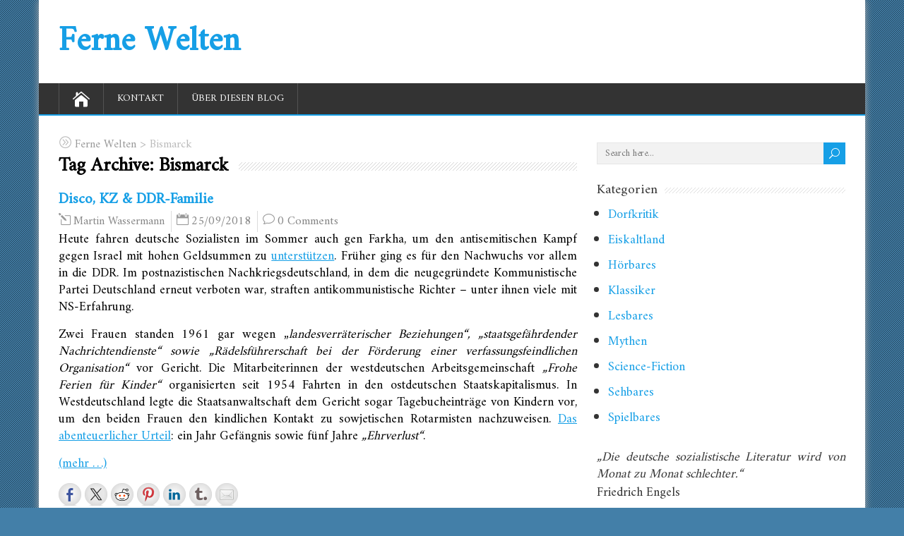

--- FILE ---
content_type: text/html; charset=UTF-8
request_url: https://ferne-welten.com/?tag=bismarck
body_size: 10211
content:
<!DOCTYPE html>
<!--[if IE 7]>
<html class="ie ie7" lang="de">
<![endif]-->
<!--[if IE 8]>
<html class="ie ie8" lang="de">
<![endif]-->
<!--[if !(IE 7) | !(IE 8)  ]><!-->
<html lang="de">
<!--<![endif]-->
<head>
  <meta charset="UTF-8" /> 
  <meta name="viewport" content="width=device-width, initial-scale=1" />  
  <link rel="pingback" href="https://ferne-welten.com/xmlrpc.php">  
<title>Bismarck &#8211; Ferne Welten</title>
<meta name='robots' content='max-image-preview:large' />
	<style>img:is([sizes="auto" i], [sizes^="auto," i]) { contain-intrinsic-size: 3000px 1500px }</style>
	<link rel='dns-prefetch' href='//ws.sharethis.com' />
<link rel='dns-prefetch' href='//fonts.googleapis.com' />
<link rel="alternate" type="application/rss+xml" title="Ferne Welten &raquo; Feed" href="https://ferne-welten.com/?feed=rss2" />
<link rel="alternate" type="application/rss+xml" title="Ferne Welten &raquo; Kommentar-Feed" href="https://ferne-welten.com/?feed=comments-rss2" />
<link rel="alternate" type="text/calendar" title="Ferne Welten &raquo; iCal Feed" href="https://ferne-welten.com?post_type=tribe_events&#038;ical=1" />
<link rel="alternate" type="application/rss+xml" title="Ferne Welten &raquo; Bismarck Schlagwort-Feed" href="https://ferne-welten.com/?feed=rss2&#038;tag=bismarck" />
<script type="text/javascript">
/* <![CDATA[ */
window._wpemojiSettings = {"baseUrl":"https:\/\/s.w.org\/images\/core\/emoji\/16.0.1\/72x72\/","ext":".png","svgUrl":"https:\/\/s.w.org\/images\/core\/emoji\/16.0.1\/svg\/","svgExt":".svg","source":{"concatemoji":"https:\/\/ferne-welten.com\/wp-includes\/js\/wp-emoji-release.min.js?ver=6.8.3"}};
/*! This file is auto-generated */
!function(s,n){var o,i,e;function c(e){try{var t={supportTests:e,timestamp:(new Date).valueOf()};sessionStorage.setItem(o,JSON.stringify(t))}catch(e){}}function p(e,t,n){e.clearRect(0,0,e.canvas.width,e.canvas.height),e.fillText(t,0,0);var t=new Uint32Array(e.getImageData(0,0,e.canvas.width,e.canvas.height).data),a=(e.clearRect(0,0,e.canvas.width,e.canvas.height),e.fillText(n,0,0),new Uint32Array(e.getImageData(0,0,e.canvas.width,e.canvas.height).data));return t.every(function(e,t){return e===a[t]})}function u(e,t){e.clearRect(0,0,e.canvas.width,e.canvas.height),e.fillText(t,0,0);for(var n=e.getImageData(16,16,1,1),a=0;a<n.data.length;a++)if(0!==n.data[a])return!1;return!0}function f(e,t,n,a){switch(t){case"flag":return n(e,"\ud83c\udff3\ufe0f\u200d\u26a7\ufe0f","\ud83c\udff3\ufe0f\u200b\u26a7\ufe0f")?!1:!n(e,"\ud83c\udde8\ud83c\uddf6","\ud83c\udde8\u200b\ud83c\uddf6")&&!n(e,"\ud83c\udff4\udb40\udc67\udb40\udc62\udb40\udc65\udb40\udc6e\udb40\udc67\udb40\udc7f","\ud83c\udff4\u200b\udb40\udc67\u200b\udb40\udc62\u200b\udb40\udc65\u200b\udb40\udc6e\u200b\udb40\udc67\u200b\udb40\udc7f");case"emoji":return!a(e,"\ud83e\udedf")}return!1}function g(e,t,n,a){var r="undefined"!=typeof WorkerGlobalScope&&self instanceof WorkerGlobalScope?new OffscreenCanvas(300,150):s.createElement("canvas"),o=r.getContext("2d",{willReadFrequently:!0}),i=(o.textBaseline="top",o.font="600 32px Arial",{});return e.forEach(function(e){i[e]=t(o,e,n,a)}),i}function t(e){var t=s.createElement("script");t.src=e,t.defer=!0,s.head.appendChild(t)}"undefined"!=typeof Promise&&(o="wpEmojiSettingsSupports",i=["flag","emoji"],n.supports={everything:!0,everythingExceptFlag:!0},e=new Promise(function(e){s.addEventListener("DOMContentLoaded",e,{once:!0})}),new Promise(function(t){var n=function(){try{var e=JSON.parse(sessionStorage.getItem(o));if("object"==typeof e&&"number"==typeof e.timestamp&&(new Date).valueOf()<e.timestamp+604800&&"object"==typeof e.supportTests)return e.supportTests}catch(e){}return null}();if(!n){if("undefined"!=typeof Worker&&"undefined"!=typeof OffscreenCanvas&&"undefined"!=typeof URL&&URL.createObjectURL&&"undefined"!=typeof Blob)try{var e="postMessage("+g.toString()+"("+[JSON.stringify(i),f.toString(),p.toString(),u.toString()].join(",")+"));",a=new Blob([e],{type:"text/javascript"}),r=new Worker(URL.createObjectURL(a),{name:"wpTestEmojiSupports"});return void(r.onmessage=function(e){c(n=e.data),r.terminate(),t(n)})}catch(e){}c(n=g(i,f,p,u))}t(n)}).then(function(e){for(var t in e)n.supports[t]=e[t],n.supports.everything=n.supports.everything&&n.supports[t],"flag"!==t&&(n.supports.everythingExceptFlag=n.supports.everythingExceptFlag&&n.supports[t]);n.supports.everythingExceptFlag=n.supports.everythingExceptFlag&&!n.supports.flag,n.DOMReady=!1,n.readyCallback=function(){n.DOMReady=!0}}).then(function(){return e}).then(function(){var e;n.supports.everything||(n.readyCallback(),(e=n.source||{}).concatemoji?t(e.concatemoji):e.wpemoji&&e.twemoji&&(t(e.twemoji),t(e.wpemoji)))}))}((window,document),window._wpemojiSettings);
/* ]]> */
</script>

<style id='wp-emoji-styles-inline-css' type='text/css'>

	img.wp-smiley, img.emoji {
		display: inline !important;
		border: none !important;
		box-shadow: none !important;
		height: 1em !important;
		width: 1em !important;
		margin: 0 0.07em !important;
		vertical-align: -0.1em !important;
		background: none !important;
		padding: 0 !important;
	}
</style>
<link rel='stylesheet' id='wp-block-library-css' href='https://ferne-welten.com/wp-includes/css/dist/block-library/style.min.css?ver=6.8.3' type='text/css' media='all' />
<style id='classic-theme-styles-inline-css' type='text/css'>
/*! This file is auto-generated */
.wp-block-button__link{color:#fff;background-color:#32373c;border-radius:9999px;box-shadow:none;text-decoration:none;padding:calc(.667em + 2px) calc(1.333em + 2px);font-size:1.125em}.wp-block-file__button{background:#32373c;color:#fff;text-decoration:none}
</style>
<style id='global-styles-inline-css' type='text/css'>
:root{--wp--preset--aspect-ratio--square: 1;--wp--preset--aspect-ratio--4-3: 4/3;--wp--preset--aspect-ratio--3-4: 3/4;--wp--preset--aspect-ratio--3-2: 3/2;--wp--preset--aspect-ratio--2-3: 2/3;--wp--preset--aspect-ratio--16-9: 16/9;--wp--preset--aspect-ratio--9-16: 9/16;--wp--preset--color--black: #000000;--wp--preset--color--cyan-bluish-gray: #abb8c3;--wp--preset--color--white: #ffffff;--wp--preset--color--pale-pink: #f78da7;--wp--preset--color--vivid-red: #cf2e2e;--wp--preset--color--luminous-vivid-orange: #ff6900;--wp--preset--color--luminous-vivid-amber: #fcb900;--wp--preset--color--light-green-cyan: #7bdcb5;--wp--preset--color--vivid-green-cyan: #00d084;--wp--preset--color--pale-cyan-blue: #8ed1fc;--wp--preset--color--vivid-cyan-blue: #0693e3;--wp--preset--color--vivid-purple: #9b51e0;--wp--preset--gradient--vivid-cyan-blue-to-vivid-purple: linear-gradient(135deg,rgba(6,147,227,1) 0%,rgb(155,81,224) 100%);--wp--preset--gradient--light-green-cyan-to-vivid-green-cyan: linear-gradient(135deg,rgb(122,220,180) 0%,rgb(0,208,130) 100%);--wp--preset--gradient--luminous-vivid-amber-to-luminous-vivid-orange: linear-gradient(135deg,rgba(252,185,0,1) 0%,rgba(255,105,0,1) 100%);--wp--preset--gradient--luminous-vivid-orange-to-vivid-red: linear-gradient(135deg,rgba(255,105,0,1) 0%,rgb(207,46,46) 100%);--wp--preset--gradient--very-light-gray-to-cyan-bluish-gray: linear-gradient(135deg,rgb(238,238,238) 0%,rgb(169,184,195) 100%);--wp--preset--gradient--cool-to-warm-spectrum: linear-gradient(135deg,rgb(74,234,220) 0%,rgb(151,120,209) 20%,rgb(207,42,186) 40%,rgb(238,44,130) 60%,rgb(251,105,98) 80%,rgb(254,248,76) 100%);--wp--preset--gradient--blush-light-purple: linear-gradient(135deg,rgb(255,206,236) 0%,rgb(152,150,240) 100%);--wp--preset--gradient--blush-bordeaux: linear-gradient(135deg,rgb(254,205,165) 0%,rgb(254,45,45) 50%,rgb(107,0,62) 100%);--wp--preset--gradient--luminous-dusk: linear-gradient(135deg,rgb(255,203,112) 0%,rgb(199,81,192) 50%,rgb(65,88,208) 100%);--wp--preset--gradient--pale-ocean: linear-gradient(135deg,rgb(255,245,203) 0%,rgb(182,227,212) 50%,rgb(51,167,181) 100%);--wp--preset--gradient--electric-grass: linear-gradient(135deg,rgb(202,248,128) 0%,rgb(113,206,126) 100%);--wp--preset--gradient--midnight: linear-gradient(135deg,rgb(2,3,129) 0%,rgb(40,116,252) 100%);--wp--preset--font-size--small: 13px;--wp--preset--font-size--medium: 20px;--wp--preset--font-size--large: 36px;--wp--preset--font-size--x-large: 42px;--wp--preset--spacing--20: 0.44rem;--wp--preset--spacing--30: 0.67rem;--wp--preset--spacing--40: 1rem;--wp--preset--spacing--50: 1.5rem;--wp--preset--spacing--60: 2.25rem;--wp--preset--spacing--70: 3.38rem;--wp--preset--spacing--80: 5.06rem;--wp--preset--shadow--natural: 6px 6px 9px rgba(0, 0, 0, 0.2);--wp--preset--shadow--deep: 12px 12px 50px rgba(0, 0, 0, 0.4);--wp--preset--shadow--sharp: 6px 6px 0px rgba(0, 0, 0, 0.2);--wp--preset--shadow--outlined: 6px 6px 0px -3px rgba(255, 255, 255, 1), 6px 6px rgba(0, 0, 0, 1);--wp--preset--shadow--crisp: 6px 6px 0px rgba(0, 0, 0, 1);}:where(.is-layout-flex){gap: 0.5em;}:where(.is-layout-grid){gap: 0.5em;}body .is-layout-flex{display: flex;}.is-layout-flex{flex-wrap: wrap;align-items: center;}.is-layout-flex > :is(*, div){margin: 0;}body .is-layout-grid{display: grid;}.is-layout-grid > :is(*, div){margin: 0;}:where(.wp-block-columns.is-layout-flex){gap: 2em;}:where(.wp-block-columns.is-layout-grid){gap: 2em;}:where(.wp-block-post-template.is-layout-flex){gap: 1.25em;}:where(.wp-block-post-template.is-layout-grid){gap: 1.25em;}.has-black-color{color: var(--wp--preset--color--black) !important;}.has-cyan-bluish-gray-color{color: var(--wp--preset--color--cyan-bluish-gray) !important;}.has-white-color{color: var(--wp--preset--color--white) !important;}.has-pale-pink-color{color: var(--wp--preset--color--pale-pink) !important;}.has-vivid-red-color{color: var(--wp--preset--color--vivid-red) !important;}.has-luminous-vivid-orange-color{color: var(--wp--preset--color--luminous-vivid-orange) !important;}.has-luminous-vivid-amber-color{color: var(--wp--preset--color--luminous-vivid-amber) !important;}.has-light-green-cyan-color{color: var(--wp--preset--color--light-green-cyan) !important;}.has-vivid-green-cyan-color{color: var(--wp--preset--color--vivid-green-cyan) !important;}.has-pale-cyan-blue-color{color: var(--wp--preset--color--pale-cyan-blue) !important;}.has-vivid-cyan-blue-color{color: var(--wp--preset--color--vivid-cyan-blue) !important;}.has-vivid-purple-color{color: var(--wp--preset--color--vivid-purple) !important;}.has-black-background-color{background-color: var(--wp--preset--color--black) !important;}.has-cyan-bluish-gray-background-color{background-color: var(--wp--preset--color--cyan-bluish-gray) !important;}.has-white-background-color{background-color: var(--wp--preset--color--white) !important;}.has-pale-pink-background-color{background-color: var(--wp--preset--color--pale-pink) !important;}.has-vivid-red-background-color{background-color: var(--wp--preset--color--vivid-red) !important;}.has-luminous-vivid-orange-background-color{background-color: var(--wp--preset--color--luminous-vivid-orange) !important;}.has-luminous-vivid-amber-background-color{background-color: var(--wp--preset--color--luminous-vivid-amber) !important;}.has-light-green-cyan-background-color{background-color: var(--wp--preset--color--light-green-cyan) !important;}.has-vivid-green-cyan-background-color{background-color: var(--wp--preset--color--vivid-green-cyan) !important;}.has-pale-cyan-blue-background-color{background-color: var(--wp--preset--color--pale-cyan-blue) !important;}.has-vivid-cyan-blue-background-color{background-color: var(--wp--preset--color--vivid-cyan-blue) !important;}.has-vivid-purple-background-color{background-color: var(--wp--preset--color--vivid-purple) !important;}.has-black-border-color{border-color: var(--wp--preset--color--black) !important;}.has-cyan-bluish-gray-border-color{border-color: var(--wp--preset--color--cyan-bluish-gray) !important;}.has-white-border-color{border-color: var(--wp--preset--color--white) !important;}.has-pale-pink-border-color{border-color: var(--wp--preset--color--pale-pink) !important;}.has-vivid-red-border-color{border-color: var(--wp--preset--color--vivid-red) !important;}.has-luminous-vivid-orange-border-color{border-color: var(--wp--preset--color--luminous-vivid-orange) !important;}.has-luminous-vivid-amber-border-color{border-color: var(--wp--preset--color--luminous-vivid-amber) !important;}.has-light-green-cyan-border-color{border-color: var(--wp--preset--color--light-green-cyan) !important;}.has-vivid-green-cyan-border-color{border-color: var(--wp--preset--color--vivid-green-cyan) !important;}.has-pale-cyan-blue-border-color{border-color: var(--wp--preset--color--pale-cyan-blue) !important;}.has-vivid-cyan-blue-border-color{border-color: var(--wp--preset--color--vivid-cyan-blue) !important;}.has-vivid-purple-border-color{border-color: var(--wp--preset--color--vivid-purple) !important;}.has-vivid-cyan-blue-to-vivid-purple-gradient-background{background: var(--wp--preset--gradient--vivid-cyan-blue-to-vivid-purple) !important;}.has-light-green-cyan-to-vivid-green-cyan-gradient-background{background: var(--wp--preset--gradient--light-green-cyan-to-vivid-green-cyan) !important;}.has-luminous-vivid-amber-to-luminous-vivid-orange-gradient-background{background: var(--wp--preset--gradient--luminous-vivid-amber-to-luminous-vivid-orange) !important;}.has-luminous-vivid-orange-to-vivid-red-gradient-background{background: var(--wp--preset--gradient--luminous-vivid-orange-to-vivid-red) !important;}.has-very-light-gray-to-cyan-bluish-gray-gradient-background{background: var(--wp--preset--gradient--very-light-gray-to-cyan-bluish-gray) !important;}.has-cool-to-warm-spectrum-gradient-background{background: var(--wp--preset--gradient--cool-to-warm-spectrum) !important;}.has-blush-light-purple-gradient-background{background: var(--wp--preset--gradient--blush-light-purple) !important;}.has-blush-bordeaux-gradient-background{background: var(--wp--preset--gradient--blush-bordeaux) !important;}.has-luminous-dusk-gradient-background{background: var(--wp--preset--gradient--luminous-dusk) !important;}.has-pale-ocean-gradient-background{background: var(--wp--preset--gradient--pale-ocean) !important;}.has-electric-grass-gradient-background{background: var(--wp--preset--gradient--electric-grass) !important;}.has-midnight-gradient-background{background: var(--wp--preset--gradient--midnight) !important;}.has-small-font-size{font-size: var(--wp--preset--font-size--small) !important;}.has-medium-font-size{font-size: var(--wp--preset--font-size--medium) !important;}.has-large-font-size{font-size: var(--wp--preset--font-size--large) !important;}.has-x-large-font-size{font-size: var(--wp--preset--font-size--x-large) !important;}
:where(.wp-block-post-template.is-layout-flex){gap: 1.25em;}:where(.wp-block-post-template.is-layout-grid){gap: 1.25em;}
:where(.wp-block-columns.is-layout-flex){gap: 2em;}:where(.wp-block-columns.is-layout-grid){gap: 2em;}
:root :where(.wp-block-pullquote){font-size: 1.5em;line-height: 1.6;}
</style>
<link rel='stylesheet' id='contact-form-7-css' href='https://ferne-welten.com/wp-content/plugins/contact-form-7/includes/css/styles.css?ver=6.1.2' type='text/css' media='all' />
<link rel='stylesheet' id='happenstance-google-font1-css' href='//fonts.googleapis.com/css?family=Amiri&#038;subset=latin&#038;ver=6.8.3' type='text/css' media='all' />
<link rel='stylesheet' id='happenstance-google-font2-css' href='//fonts.googleapis.com/css?family=Amiri&#038;subset=latin&#038;ver=6.8.3' type='text/css' media='all' />
<link rel='stylesheet' id='happenstance-google-font3-css' href='//fonts.googleapis.com/css?family=Amiri&#038;subset=latin&#038;ver=6.8.3' type='text/css' media='all' />
<link rel='stylesheet' id='happenstance-google-font4-css' href='//fonts.googleapis.com/css?family=Amiri&#038;subset=latin&#038;ver=6.8.3' type='text/css' media='all' />
<link rel='stylesheet' id='happenstance-google-font5-css' href='//fonts.googleapis.com/css?family=Amiri&#038;subset=latin&#038;ver=6.8.3' type='text/css' media='all' />
<link rel='stylesheet' id='happenstance-google-font6-css' href='//fonts.googleapis.com/css?family=Amiri&#038;subset=latin&#038;ver=6.8.3' type='text/css' media='all' />
<link rel='stylesheet' id='happenstance-google-font7-css' href='//fonts.googleapis.com/css?family=Amiri&#038;subset=latin&#038;ver=6.8.3' type='text/css' media='all' />
<link rel='stylesheet' id='happenstance-style-css' href='https://ferne-welten.com/wp-content/themes/happenstance/style.css?ver=6.8.3' type='text/css' media='all' />
<style id='happenstance-style-inline-css' type='text/css'>
#wrapper #header .header-content .site-title, #wrapper #header .header-content .site-description, #wrapper #header .header-content .header-logo { max-width: 100%; }
html body, #wrapper blockquote, #wrapper q, #wrapper #container #comments .comment, #wrapper #container #comments .comment time, #wrapper #container #commentform .form-allowed-tags, #wrapper #container #commentform p, #wrapper input, #wrapper textarea, #wrapper button, #wrapper select, #wrapper #content .breadcrumb-navigation, #wrapper #main-content .post-meta, html #wrapper .tribe-events-schedule h3, html #wrapper .tribe-events-schedule span, #wrapper #tribe-events-content .tribe-events-calendar .tribe-events-month-event-title { font-family: Amiri, Arial, Helvetica, sans-serif; }
#wrapper #header .site-title { font-family: Amiri, Arial, Helvetica, sans-serif; }
#wrapper #header .site-description {font-family: Amiri, Arial, Helvetica, sans-serif; }
#wrapper h1, #wrapper h2, #wrapper h3, #wrapper h4, #wrapper h5, #wrapper h6, #wrapper #container .navigation .section-heading, #wrapper .info-box .info-box-headline, #wrapper #comments .entry-headline, #wrapper #main-content .wrapper-related-posts .flexslider .slides li a, html #wrapper .header-image .header-image-text .header-image-headline { font-family: Amiri, Arial, Helvetica, sans-serif; }
#wrapper #main-content .post-entry .post-entry-headline, #wrapper #main-content .grid-entry .grid-entry-headline, html #wrapper #main-content .tribe-events-list-event-title { font-family: Amiri, Arial, Helvetica, sans-serif; }
#wrapper #container #sidebar .sidebar-widget .sidebar-headline, #wrapper #wrapper-footer #footer .footer-widget .footer-headline { font-family: Amiri, Arial, Helvetica, sans-serif; }
#wrapper #header .menu-box ul li a { font-family: Amiri, Arial, Helvetica, sans-serif; }
body p, body ul, body ol, body li, body dl, body address, body table, body .header-contact, body .header-image .header-image-text, body #content .breadcrumb-navigation, body #main-content .post-meta, body #main-content .post-info, body .grid-entry .grid-category, body .grid-entry .grid-tags, body .wrapper-related-posts .flexslider .slides li a, body .footer-signature, body .tribe-events-list-event-description .tribe-events-read-more, body .tribe-events-list-widget-events h4 { font-size: 18px; }
</style>
<link rel='stylesheet' id='happenstance-elegantfont-css' href='https://ferne-welten.com/wp-content/themes/happenstance/css/elegantfont.css?ver=6.8.3' type='text/css' media='all' />
<link rel='stylesheet' id='happenstance-google-font-default-css' href='//fonts.googleapis.com/css?family=Oswald&#038;subset=latin%2Clatin-ext&#038;ver=6.8.3' type='text/css' media='all' />
<script type="text/javascript" src="https://ferne-welten.com/wp-includes/js/jquery/jquery.min.js?ver=3.7.1" id="jquery-core-js"></script>
<script type="text/javascript" src="https://ferne-welten.com/wp-includes/js/jquery/jquery-migrate.min.js?ver=3.4.1" id="jquery-migrate-js"></script>
<!--[if lt IE 9]>
<script type="text/javascript" src="https://ferne-welten.com/wp-content/themes/happenstance/js/html5.js?ver=3.7.3" id="happenstance-html5-ie-js"></script>
<![endif]-->
<script id='st_insights_js' type="text/javascript" src="https://ws.sharethis.com/button/st_insights.js?publisher=eba0f3ba-f9ab-408c-bc68-c28af5afe749&amp;product=feather&amp;ver=1759228542" id="feather-sharethis-js"></script>
<link rel="https://api.w.org/" href="https://ferne-welten.com/index.php?rest_route=/" /><link rel="alternate" title="JSON" type="application/json" href="https://ferne-welten.com/index.php?rest_route=/wp/v2/tags/905" /><link rel="EditURI" type="application/rsd+xml" title="RSD" href="https://ferne-welten.com/xmlrpc.php?rsd" />
<meta name="generator" content="WordPress 6.8.3" />
<meta name="tec-api-version" content="v1"><meta name="tec-api-origin" content="https://ferne-welten.com"><link rel="alternate" href="https://ferne-welten.com/index.php?rest_route=%2Ftribe%2Fevents%2Fv1%2Fevents%2F&#038;tags=bismarck" /><!-- Analytics by WP Statistics - https://wp-statistics.com -->
<!--[if IE]>
<style type="text/css" media="screen">
#container-shadow, .attachment-post-thumbnail, .attachment-thumbnail {
        behavior: url("https://ferne-welten.com/wp-content/themes/happenstance/css/pie/PIE.php");
        zoom: 1;
}
</style>
<![endif]-->

<style type="text/css"></style>
<style type="text/css" id="custom-background-css">
body.custom-background { background-color: #437fa8; }
</style>
	<style>
.synved-social-resolution-single {
display: inline-block;
}
.synved-social-resolution-normal {
display: inline-block;
}
.synved-social-resolution-hidef {
display: none;
}

@media only screen and (min--moz-device-pixel-ratio: 2),
only screen and (-o-min-device-pixel-ratio: 2/1),
only screen and (-webkit-min-device-pixel-ratio: 2),
only screen and (min-device-pixel-ratio: 2),
only screen and (min-resolution: 2dppx),
only screen and (min-resolution: 192dpi) {
	.synved-social-resolution-normal {
	display: none;
	}
	.synved-social-resolution-hidef {
	display: inline-block;
	}
}
</style>  
</head> 
<body data-rsssl=1 class="archive tag tag-bismarck tag-905 custom-background wp-theme-happenstance tribe-no-js" id="wrapper">
<div class="pattern"></div> 
   
<div id="container">
<div id="container-shadow">
  <header id="header">
   
    <div class="header-content-wrapper">
    <div class="header-content">
      <p class="site-title"><a href="https://ferne-welten.com/">Ferne Welten</a></p>
    </div>
    </div>
  <div class="menu-box-container">
    <div class="menu-box-wrapper">
    <div class="menu-box">
      <a class="link-home" href="https://ferne-welten.com/"><i class="icon_house" aria-hidden="true"></i></a>
<div id="nav" class="menu"><ul>
<li class="page_item page-item-5"><a href="https://ferne-welten.com/?page_id=5">Kontakt</a></li>
<li class="page_item page-item-2507"><a href="https://ferne-welten.com/?page_id=2507">Über diesen Blog</a></li>
</ul></div>
    </div>
    </div>
  </div>
    
  </header> <!-- end of header -->

  <div id="wrapper-content">
  <div id="main-content">
  <div id="content" class="hentry">   
<p class="breadcrumb-navigation"><!-- Breadcrumb NavXT 7.4.1 -->
<span property="itemListElement" typeof="ListItem"><a property="item" typeof="WebPage" title="Gehe zu Ferne Welten." href="https://ferne-welten.com" class="home" ><span property="name">Ferne Welten</span></a><meta property="position" content="1"></span> &gt; <span property="itemListElement" typeof="ListItem"><span property="name" class="archive taxonomy post_tag current-item">Bismarck</span><meta property="url" content="https://ferne-welten.com/?tag=bismarck"><meta property="position" content="2"></span></p>    <div class="content-headline">
      <h1 class="entry-headline"><span class="entry-headline-text">Tag Archive: <span>Bismarck</span></span></h1>
    </div>
    <div>
      <article class="post-entry post-2437 post type-post status-publish format-standard hentry category-eiskaltland tag-antikommunismus tag-bismarck tag-ddr tag-dkp tag-kinderferien tag-kinderferienfahrt tag-staatskapitalismus">
        <h2 class="post-entry-headline title single-title entry-title"><a href="https://ferne-welten.com/?p=2437">Disco, KZ &#038; DDR-Familie</a></h2>
        <p class="post-meta">
          <span class="post-info-author vcard author"><i class="icon_pencil-edit" aria-hidden="true"></i><span class="fn"><a href="https://ferne-welten.com/?author=1" title="Beiträge von Martin Wassermann" rel="author">Martin Wassermann</a></span></span>
          <span class="post-info-date post_date date updated"><i class="icon_calendar" aria-hidden="true"></i><a href="https://ferne-welten.com/?p=2437">25/09/2018</a></span>
          <span class="post-info-comments"><i class="icon_comment_alt" aria-hidden="true"></i><a href="https://ferne-welten.com/?p=2437#respond">0 Comments</a></span>
        </p>
        <div class="post-entry-content-wrapper">
          <div class="post-entry-content">
<p style="text-align: justify;">Heute fahren deutsche Sozialisten im Sommer auch gen Farkha, um den antisemitischen Kampf gegen Israel mit hohen Geldsummen zu <a href="https://ferne-welten.com/?p=2447" target="_blank" rel="noopener">unterstützen</a>. Früher ging es für den Nachwuchs vor allem in die DDR. Im postnazistischen Nachkriegsdeutschland, in dem die neugegründete Kommunistische Partei Deutschland erneut verboten war, straften antikommunistische Richter &#8211; unter ihnen viele mit NS-Erfahrung.</p>
<p style="text-align: justify;">Zwei Frauen standen 1961 gar wegen &#8222;<em>landesverräterischer Beziehungen&#8220;, &#8222;staatsgefährdender Nachrichtendienste&#8220; sowie &#8222;Rädelsführerschaft bei der Förderung einer verfassungsfeindlichen Organisation&#8220;</em> vor Gericht. Die Mitarbeiterinnen der westdeutschen Arbeitsgemeinschaft <em>&#8222;Frohe Ferien für Kinder&#8220;</em> organisierten seit 1954 Fahrten in den ostdeutschen Staatskapitalismus. In Westdeutschland legte die Staatsanwaltschaft dem Gericht sogar Tagebucheinträge von Kindern vor, um den beiden Frauen den kindlichen Kontakt zu sowjetischen Rotarmisten nachzuweisen. <a href="https://www.zeit.de/1994/30/hanebuechene-faelle" target="_blank" rel="noopener">Das abenteuerlicher Urteil</a>: ein Jahr Gefängnis sowie fünf Jahre <em>&#8222;Ehrverlust&#8220;</em>.</p>
<p> <a href="https://ferne-welten.com/?p=2437#more-2437" class="more-link"><span aria-label="Disco, KZ &#038; DDR-Familie weiterlesen">(mehr &hellip;)</span></a></p>
<a class="synved-social-button synved-social-button-share synved-social-size-32 synved-social-resolution-single synved-social-provider-facebook nolightbox" data-provider="facebook" target="_blank" rel="nofollow" title="Auf Facebook teilen" href="https://www.facebook.com/sharer.php?u=https%3A%2F%2Fferne-welten.com%2F%3Fp%3D2437&#038;t=Disco%2C%20KZ%20%26%20DDR-Familie&#038;s=100&#038;p&#091;url&#093;=https%3A%2F%2Fferne-welten.com%2F%3Fp%3D2437&#038;p&#091;images&#093;&#091;0&#093;=http%3A%2F%2Fferne-welten.com%2Fwp-content%2Fuploads%2F2018%2F07%2FDKP-Ferien-DDR-EchteFamilie-Gelsenkirchen-Bismarcker_Lupe-1989-04.jpg&#038;p&#091;title&#093;=Disco%2C%20KZ%20%26%20DDR-Familie" style="font-size: 0px;width:32px;height:32px;margin:0;margin-bottom:5px;margin-right:5px"><img decoding="async" alt="Facebook" title="Auf Facebook teilen" class="synved-share-image synved-social-image synved-social-image-share" width="32" height="32" style="display: inline;width:32px;height:32px;margin: 0;padding: 0;border: none;box-shadow: none" src="https://ferne-welten.com/wp-content/plugins/social-media-feather/synved-social/addons/extra-icons/image/social/circle/64x64/facebook.png" /></a><a class="synved-social-button synved-social-button-share synved-social-size-32 synved-social-resolution-single synved-social-provider-twitter nolightbox" data-provider="twitter" target="_blank" rel="nofollow" title="Auf Twitter teilen" href="https://twitter.com/intent/tweet?url=https%3A%2F%2Fferne-welten.com%2F%3Fp%3D2437&#038;text=Hey%20check%20this%20out" style="font-size: 0px;width:32px;height:32px;margin:0;margin-bottom:5px;margin-right:5px"><img decoding="async" alt="twitter" title="Auf Twitter teilen" class="synved-share-image synved-social-image synved-social-image-share" width="32" height="32" style="display: inline;width:32px;height:32px;margin: 0;padding: 0;border: none;box-shadow: none" src="https://ferne-welten.com/wp-content/plugins/social-media-feather/synved-social/addons/extra-icons/image/social/circle/64x64/twitter.png" /></a><a class="synved-social-button synved-social-button-share synved-social-size-32 synved-social-resolution-single synved-social-provider-reddit nolightbox" data-provider="reddit" target="_blank" rel="nofollow" title="Auf Reddit teilen" href="https://www.reddit.com/submit?url=https%3A%2F%2Fferne-welten.com%2F%3Fp%3D2437&#038;title=Disco%2C%20KZ%20%26%20DDR-Familie" style="font-size: 0px;width:32px;height:32px;margin:0;margin-bottom:5px;margin-right:5px"><img decoding="async" alt="reddit" title="Auf Reddit teilen" class="synved-share-image synved-social-image synved-social-image-share" width="32" height="32" style="display: inline;width:32px;height:32px;margin: 0;padding: 0;border: none;box-shadow: none" src="https://ferne-welten.com/wp-content/plugins/social-media-feather/synved-social/addons/extra-icons/image/social/circle/64x64/reddit.png" /></a><a class="synved-social-button synved-social-button-share synved-social-size-32 synved-social-resolution-single synved-social-provider-pinterest nolightbox" data-provider="pinterest" target="_blank" rel="nofollow" title="Auf Pinterest pinnen" href="https://pinterest.com/pin/create/button/?url=https%3A%2F%2Fferne-welten.com%2F%3Fp%3D2437&#038;media=http%3A%2F%2Fferne-welten.com%2Fwp-content%2Fuploads%2F2018%2F07%2FDKP-Ferien-DDR-EchteFamilie-Gelsenkirchen-Bismarcker_Lupe-1989-04.jpg&#038;description=Disco%2C%20KZ%20%26%20DDR-Familie" style="font-size: 0px;width:32px;height:32px;margin:0;margin-bottom:5px;margin-right:5px"><img loading="lazy" decoding="async" alt="pinterest" title="Auf Pinterest pinnen" class="synved-share-image synved-social-image synved-social-image-share" width="32" height="32" style="display: inline;width:32px;height:32px;margin: 0;padding: 0;border: none;box-shadow: none" src="https://ferne-welten.com/wp-content/plugins/social-media-feather/synved-social/addons/extra-icons/image/social/circle/64x64/pinterest.png" /></a><a class="synved-social-button synved-social-button-share synved-social-size-32 synved-social-resolution-single synved-social-provider-linkedin nolightbox" data-provider="linkedin" target="_blank" rel="nofollow" title="Auf Linkedin teilen" href="https://www.linkedin.com/shareArticle?mini=true&#038;url=https%3A%2F%2Fferne-welten.com%2F%3Fp%3D2437&#038;title=Disco%2C%20KZ%20%26%20DDR-Familie" style="font-size: 0px;width:32px;height:32px;margin:0;margin-bottom:5px;margin-right:5px"><img loading="lazy" decoding="async" alt="linkedin" title="Auf Linkedin teilen" class="synved-share-image synved-social-image synved-social-image-share" width="32" height="32" style="display: inline;width:32px;height:32px;margin: 0;padding: 0;border: none;box-shadow: none" src="https://ferne-welten.com/wp-content/plugins/social-media-feather/synved-social/addons/extra-icons/image/social/circle/64x64/linkedin.png" /></a><a class="synved-social-button synved-social-button-share synved-social-size-32 synved-social-resolution-single synved-social-provider-tumblr nolightbox" data-provider="tumblr" target="_blank" rel="nofollow" title="Über Tumblr teilen" href="https://tumblr.com/share?s=&#038;v=3&#038;t=Disco%2C%20KZ%20%26%20DDR-Familie&#038;u=https%3A%2F%2Fferne-welten.com%2F%3Fp%3D2437" style="font-size: 0px;width:32px;height:32px;margin:0;margin-bottom:5px;margin-right:5px"><img loading="lazy" decoding="async" alt="tumblr" title="Über Tumblr teilen" class="synved-share-image synved-social-image synved-social-image-share" width="32" height="32" style="display: inline;width:32px;height:32px;margin: 0;padding: 0;border: none;box-shadow: none" src="https://ferne-welten.com/wp-content/plugins/social-media-feather/synved-social/addons/extra-icons/image/social/circle/64x64/tumblr.png" /></a><a class="synved-social-button synved-social-button-share synved-social-size-32 synved-social-resolution-single synved-social-provider-mail nolightbox" data-provider="mail" rel="nofollow" title="Link per Mail weiterleiten" href="mailto:?subject=Disco%2C%20KZ%20%26%20DDR-Familie&#038;body=Hey%20check%20this%20out:%20https%3A%2F%2Fferne-welten.com%2F%3Fp%3D2437" style="font-size: 0px;width:32px;height:32px;margin:0;margin-bottom:5px"><img loading="lazy" decoding="async" alt="mail" title="Link per Mail weiterleiten" class="synved-share-image synved-social-image synved-social-image-share" width="32" height="32" style="display: inline;width:32px;height:32px;margin: 0;padding: 0;border: none;box-shadow: none" src="https://ferne-welten.com/wp-content/plugins/social-media-feather/synved-social/addons/extra-icons/image/social/circle/64x64/mail.png" /></a>          </div>
        </div>
        <div class="post-info">
          <p class="post-category"><span class="post-info-category"><i class="icon_folder-alt" aria-hidden="true"></i><a href="https://ferne-welten.com/?cat=359" rel="category">Eiskaltland</a></span></p>
          <p class="post-tags"><span class="post-info-tags"><i class="icon_tag_alt" aria-hidden="true"></i><a href="https://ferne-welten.com/?tag=antikommunismus" rel="tag">Antikommunismus</a>, <a href="https://ferne-welten.com/?tag=bismarck" rel="tag">Bismarck</a>, <a href="https://ferne-welten.com/?tag=ddr" rel="tag">DDR</a>, <a href="https://ferne-welten.com/?tag=dkp" rel="tag">DKP</a>, <a href="https://ferne-welten.com/?tag=kinderferien" rel="tag">Kinderferien</a>, <a href="https://ferne-welten.com/?tag=kinderferienfahrt" rel="tag">Kinderferienfahrt</a>, <a href="https://ferne-welten.com/?tag=staatskapitalismus" rel="tag">Staatskapitalismus</a></span></p>
        </div>
      </article>    </div> 
 
  
  </div> <!-- end of content -->
<aside id="sidebar">
<div id="search-2" class="sidebar-widget widget_search"><form id="searchform" method="get" action="https://ferne-welten.com/">
  <div class="searchform-wrapper"><input type="text" value="" name="s" id="s" placeholder="Search here..." />
  <input type="submit" class="send icon_search" name="searchsubmit" value="&#x55;" /></div>
</form></div><div id="categories-2" class="sidebar-widget widget_categories"> <p class="sidebar-headline"><span class="sidebar-headline-text">Kategorien</span></p>
			<ul>
					<li class="cat-item cat-item-88"><a href="https://ferne-welten.com/?cat=88">Dorfkritik</a>
</li>
	<li class="cat-item cat-item-359"><a href="https://ferne-welten.com/?cat=359">Eiskaltland</a>
</li>
	<li class="cat-item cat-item-253"><a href="https://ferne-welten.com/?cat=253">Hörbares</a>
</li>
	<li class="cat-item cat-item-4"><a href="https://ferne-welten.com/?cat=4">Klassiker</a>
</li>
	<li class="cat-item cat-item-61"><a href="https://ferne-welten.com/?cat=61">Lesbares</a>
</li>
	<li class="cat-item cat-item-79"><a href="https://ferne-welten.com/?cat=79">Mythen</a>
</li>
	<li class="cat-item cat-item-2"><a href="https://ferne-welten.com/?cat=2">Science-Fiction</a>
</li>
	<li class="cat-item cat-item-66"><a href="https://ferne-welten.com/?cat=66">Sehbares</a>
</li>
	<li class="cat-item cat-item-5"><a href="https://ferne-welten.com/?cat=5">Spielbares</a>
</li>
			</ul>

			</div><div id="text-2" class="sidebar-widget widget_text">			<div class="textwidget"><p style="text-align: justify;"><em>&#8222;Die deutsche sozialistische Literatur wird von Monat zu Monat schlechter.&#8220;</em></p>
<p>Friedrich Engels</p>
<p>&nbsp;</p>
</div>
		</div></aside> <!-- end of sidebar -->
  </div> <!-- end of main-content -->
  </div> <!-- end of wrapper-content -->
<footer id="wrapper-footer">
</footer>  <!-- end of wrapper-footer -->
</div> <!-- end of container-shadow -->
</div> <!-- end of container -->
		<script>
		( function ( body ) {
			'use strict';
			body.className = body.className.replace( /\btribe-no-js\b/, 'tribe-js' );
		} )( document.body );
		</script>
		<script> /* <![CDATA[ */var tribe_l10n_datatables = {"aria":{"sort_ascending":": activate to sort column ascending","sort_descending":": activate to sort column descending"},"length_menu":"Show _MENU_ entries","empty_table":"No data available in table","info":"Showing _START_ to _END_ of _TOTAL_ entries","info_empty":"Showing 0 to 0 of 0 entries","info_filtered":"(filtered from _MAX_ total entries)","zero_records":"No matching records found","search":"Search:","all_selected_text":"All items on this page were selected. ","select_all_link":"Select all pages","clear_selection":"Clear Selection.","pagination":{"all":"All","next":"Next","previous":"Previous"},"select":{"rows":{"0":"","_":": Selected %d rows","1":": Selected 1 row"}},"datepicker":{"dayNames":["Sonntag","Montag","Dienstag","Mittwoch","Donnerstag","Freitag","Samstag"],"dayNamesShort":["So.","Mo.","Di.","Mi.","Do.","Fr.","Sa."],"dayNamesMin":["S","M","D","M","D","F","S"],"monthNames":["Januar","Februar","M\u00e4rz","April","Mai","Juni","Juli","August","September","Oktober","November","Dezember"],"monthNamesShort":["Januar","Februar","M\u00e4rz","April","Mai","Juni","Juli","August","September","Oktober","November","Dezember"],"monthNamesMin":["Jan.","Feb.","M\u00e4rz","Apr.","Mai","Juni","Juli","Aug.","Sep.","Okt.","Nov.","Dez."],"nextText":"Next","prevText":"Prev","currentText":"Today","closeText":"Done","today":"Today","clear":"Clear"}};/* ]]> */ </script><script type="text/javascript" src="https://ferne-welten.com/wp-content/plugins/the-events-calendar/common/build/js/user-agent.js?ver=da75d0bdea6dde3898df" id="tec-user-agent-js"></script>
<script type="text/javascript" src="https://ferne-welten.com/wp-includes/js/dist/hooks.min.js?ver=4d63a3d491d11ffd8ac6" id="wp-hooks-js"></script>
<script type="text/javascript" src="https://ferne-welten.com/wp-includes/js/dist/i18n.min.js?ver=5e580eb46a90c2b997e6" id="wp-i18n-js"></script>
<script type="text/javascript" id="wp-i18n-js-after">
/* <![CDATA[ */
wp.i18n.setLocaleData( { 'text direction\u0004ltr': [ 'ltr' ] } );
/* ]]> */
</script>
<script type="text/javascript" src="https://ferne-welten.com/wp-content/plugins/contact-form-7/includes/swv/js/index.js?ver=6.1.2" id="swv-js"></script>
<script type="text/javascript" id="contact-form-7-js-translations">
/* <![CDATA[ */
( function( domain, translations ) {
	var localeData = translations.locale_data[ domain ] || translations.locale_data.messages;
	localeData[""].domain = domain;
	wp.i18n.setLocaleData( localeData, domain );
} )( "contact-form-7", {"translation-revision-date":"2025-10-26 03:28:49+0000","generator":"GlotPress\/4.0.3","domain":"messages","locale_data":{"messages":{"":{"domain":"messages","plural-forms":"nplurals=2; plural=n != 1;","lang":"de"},"This contact form is placed in the wrong place.":["Dieses Kontaktformular wurde an der falschen Stelle platziert."],"Error:":["Fehler:"]}},"comment":{"reference":"includes\/js\/index.js"}} );
/* ]]> */
</script>
<script type="text/javascript" id="contact-form-7-js-before">
/* <![CDATA[ */
var wpcf7 = {
    "api": {
        "root": "https:\/\/ferne-welten.com\/index.php?rest_route=\/",
        "namespace": "contact-form-7\/v1"
    },
    "cached": 1
};
/* ]]> */
</script>
<script type="text/javascript" src="https://ferne-welten.com/wp-content/plugins/contact-form-7/includes/js/index.js?ver=6.1.2" id="contact-form-7-js"></script>
<script type="text/javascript" src="https://ferne-welten.com/wp-content/themes/happenstance/js/placeholders.js?ver=2.0.8" id="happenstance-placeholders-js"></script>
<script type="text/javascript" src="https://ferne-welten.com/wp-content/themes/happenstance/js/scroll-to-top.js?ver=1.0" id="happenstance-scroll-to-top-js"></script>
<script type="text/javascript" src="https://ferne-welten.com/wp-content/themes/happenstance/js/menubox.js?ver=1.0" id="happenstance-menubox-js"></script>
<script type="text/javascript" id="happenstance-selectnav-js-extra">
/* <![CDATA[ */
var HappenStanceSiteParameters = {"message_menu":"= Menu =","message_home":"Home","link_home":"https:\/\/ferne-welten.com\/"};
/* ]]> */
</script>
<script type="text/javascript" src="https://ferne-welten.com/wp-content/themes/happenstance/js/selectnav.js?ver=0.1" id="happenstance-selectnav-js"></script>
<script type="text/javascript" src="https://ferne-welten.com/wp-content/themes/happenstance/js/responsive.js?ver=1.0" id="happenstance-responsive-js"></script>
<script type="text/javascript" id="wp-statistics-tracker-js-extra">
/* <![CDATA[ */
var WP_Statistics_Tracker_Object = {"requestUrl":"https:\/\/ferne-welten.com\/index.php?rest_route=\/wp-statistics\/v2","ajaxUrl":"https:\/\/ferne-welten.com\/wp-admin\/admin-ajax.php","hitParams":{"wp_statistics_hit":1,"source_type":"post_tag","source_id":905,"search_query":"","signature":"24edae95e7ca9420e91b6867a542ebfe","endpoint":"hit"},"onlineParams":{"wp_statistics_hit":1,"source_type":"post_tag","source_id":905,"search_query":"","signature":"24edae95e7ca9420e91b6867a542ebfe","endpoint":"online"},"option":{"userOnline":"1","dntEnabled":false,"bypassAdBlockers":false,"consentIntegration":{"name":null,"status":[]},"isPreview":false,"trackAnonymously":false,"isWpConsentApiActive":false,"consentLevel":"functional"},"jsCheckTime":"60000","isLegacyEventLoaded":"","customEventAjaxUrl":"https:\/\/ferne-welten.com\/wp-admin\/admin-ajax.php?action=wp_statistics_custom_event&nonce=6b536ac75a"};
/* ]]> */
</script>
<script type="text/javascript" src="https://ferne-welten.com/wp-content/plugins/wp-statistics/assets/js/tracker.js?ver=14.15.5" id="wp-statistics-tracker-js"></script>
     
</body>
</html>

<!-- Page cached by LiteSpeed Cache 7.5.0.1 on 2026-01-21 15:03:24 -->